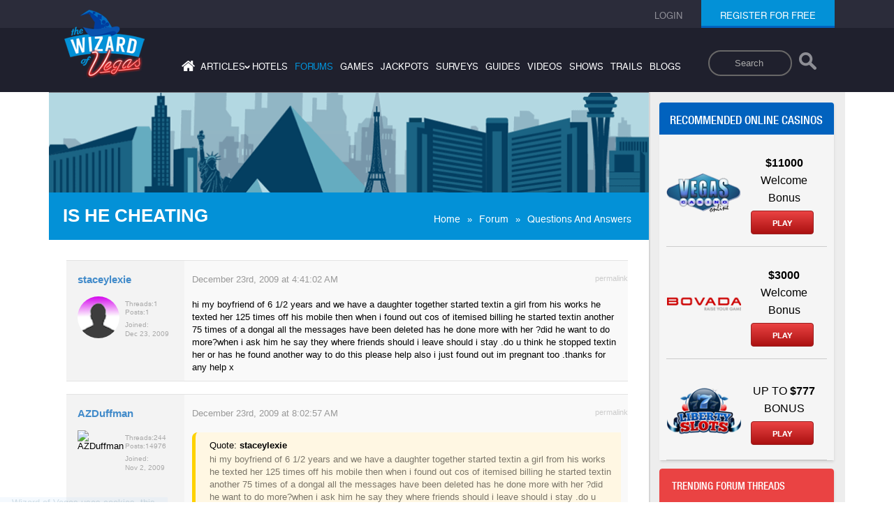

--- FILE ---
content_type: text/html; charset=ISO-8859-1
request_url: https://wizardofvegas.com/forum/questions-and-answers/advice/595-is-he-cheating/
body_size: 15204
content:
<!DOCTYPE html>
    <html lang="en">
    <head>
        <meta name="viewport" content="width=device-width, initial-scale=1">
        <title>is he cheating discussed in Advice/Questions and Answers at Wizard of Vegas</title>
        <meta name="description" content="hi my boyfriend of 6 1/2 years and we have a daughter together started textin a girl from his works he texted her 125 times off his mobile then when i found..." />
        <meta name="keywords" content="las vegas, gambling, forum, discussion" />
        <link rel="canonical" href="https://wizardofvegas.com/forum/questions-and-answers/advice/595-is-he-cheating/" /><meta name="robots" content="max-image-preview:large">
        <link type="text/css" rel="preload" href="/common/compiled/all-compiled.css?v=6.2" as="style" />
        <link type="text/css" rel="stylesheet" href="/common/compiled/all-compiled.css?v=6.2" /> 
        <link type="text/css" rel="stylesheet" href="/common/compiled/style-compiled.css?v=2.8" />
        <link rel="icon" href="/favicon.ico" type="image/x-icon"/>
        <link rel="shortcut icon" href="/favicon.ico" type="image/x-icon"/>
        <style>
        .header-search-input-form{
            float: right;
            padding-top: 3rem;
            padding-right: 2rem;
            height: 6rem;
            padding-bottom: 6rem;
        }

        .header-search-input-form input {
            outline: none;
        }
        .header-search-input-form input[type=search] {
            -webkit-appearance: textfield;
            -webkit-box-sizing: content-box;
            font-family: inherit;
            font-size: 100%;
        }
        .header-search-input-form input::-webkit-search-decoration,
        .header-search-input-form input::-webkit-search-cancel-button {
            display: none;
        }
        .header-search-input-form input[type=search] {
            border: solid 2px #686767;
            padding: 9px 10px 9px 36px;
            width: 7rem;
            -webkit-border-radius: 10em;
            -moz-border-radius: 10em;
            border-radius: 10em;
            -webkit-transition: all .5s;
            -moz-transition: all .5s;
            transition: all .5s;
            background-color: #1f202d;

        }
        .header-search-input-form input[type=search]:focus {
            width: 15rem;
            background-color: #ffffff;
            border-color: #05abd6;
            /* -webkit-box-shadow: 0 0 5px rgba(109,207,246,.5); */
            -moz-box-shadow: 0 0 5px rgba(109,207,246,.5);
            /* box-shadow: 0 0 5px rgba(109,207,246,.5); */
        }
        .header-search-input-form input:-moz-placeholder {
            color: #999;
        }
        .header-search-input-form input::-webkit-input-placeholder {
            color: #999;
        }
        .search-icon{
            width: 3.5rem;
            vertical-align: middle;
            display: inline-block;
            padding-bottom: 0.5rem
        }
        .search-button{
            background-color: transparent;
            border: none;
            padding-bottom: 0.5rem;
            vertical-align: middle;
        }

        @media screen and (max-width:767px){
            .row-mobile .header-search-input-form{
                float:none;
                padding-bottom: 4rem;
            }
            .header-search-input-form input[type=search] {
                padding: 9px 10px 9px 18px;
                width: 5rem;
                margin-left: 1rem;
            }
            .search-button {
                background: #1f202d;
                z-index: 1;
                position: relative;
            }
            .header-search-input-form input[type=search]:focus{
                width:10rem;
            }
            .desktop-header-menu .header-search-input-form{
                display:none;
            }
        }
        @media screen and (min-width:768px){
            .top-header-search .header-search-input-form{
                display:none;
            }
        }

        @media screen and (max-width:767px) {
            .top-header-search .header-search-input-form{
                display:none;
            }
            .desktop-header-menu nav ul{
                padding: 2rem 0;
            }
            .desktop-header-menu nav ul li{
                padding:0.6rem
            }
            .forumpage .header nav ul{
                padding-top:0;
            }
        }
        @media screen and (max-width:1025px) and (orientation:landscape){
             .desktop-header-menu nav ul{
                padding: 2rem 0;
            }
            .desktop-header-menu nav ul li{
                padding:0.6rem
            }
            .forumpage .header nav ul{
                padding-top:0;
            }
        }
        .cookie-bar-alert{
            position: fixed;
            bottom: 0;
            left: 0;
            background: #c5e1fc;
            width: 100%;
            z-index: 99999;
            padding:0.5rem;
            display:none;
        }

        .cookie-bar-alert p {
            color:#014976;
            text-align: center;
            margin: 0px;
        }

        .hide-cookie-bar {
            padding: 0.7rem 1.6rem;
            color:#ffffff;
            background: #b01515;
            border-radius:4px;
            margin-left:2rem;
            border:none;
            cursor:pointer;
        }
        .hide-cookie-bar:hover{
            background: #e13c3c;
        }
        .cookie-bar-more-info{
            font-size:0.8rem;
            padding-left: 0.5rem;
            color:rgb(243,152,208)
        }
        </style>

        <script type='text/javascript' src='/common/js/forum-thread.js'></script><script type="application/ld+json">{
            "@context": "https://schema.org",
            "@type": "WebPage",
            "name": "is he cheating discussed in Advice/Questions and Answers at Wizard of Vegas",
            "description": "hi my boyfriend of 6 1/2 years and we have a daughter together started textin a girl from his...",
            "url": "https://wizardofvegas.com/forum/questions-and-answers/advice/595-is-he-cheating/",
            "publisher": {
                "@type": "Organization",
                "name": "Wizard of Vegas"
            }
        }</script><script type="application/ld+json">{
      "@context": "https://schema.org/",
      "@type": "Organization",
      "name": "Wizard of Vegas",
      "url": "https://wizardofvegas.com/",
      "logo": "https://wizardofvegas.com/common/images/logo.png"
    }</script></head><body>
            <div class="outer forumpage">
                <!-- header of the page -->
                <header class="header" id="header">
                    <div class="row-top">
                        <div class="container">
                            <div class="row">
                                <div class="col-lg-12 col-sm-12 col-md-12 col-xs-12">

                                    <ul class="login none"><li><a href="/login/"><span>login</span></a></li><li class="register"><span class="active"><a href="/join/">register for free</a></span>
                                    <div class="loginUser"><ul></ul></div>
                                        </li>
                                    </ul>
                                    <ul class="login login-mobile"><li class="loginRegister"><a href="/login/"><span>login</span></a></li><li class="loginRegister"><a href="/join/"><span>register</span></a></li></ul></div>
                            </div>
                        </div>
                    </div>
                    <div class="container">
                        <div class="row">
                            <div class="desktop-header-menu col-lg-12 col-sm-12 col-md-12 col-xs-12">
                                <a href="https://wizardofvegas.com" class="logo 123"><img src="/common/images/logo.png" alt="Wizard of Vegas" width="115" heigth="99" /></a>
                                <form class="header-search-input-form">
                                    <label class="sr-only" for="searchDesktop">Search</label>
                                    <input type="search" placeholder="Search" class="mySearch" name="q" id="searchDesktop">
                                    <button class="search-button" aria-label="Search"> <img class="search-icon" src="/search-results/search-icon.png" style="opacity: 0.5;width: 2.5rem;" alt="Search"></button>
                                </form>
                                <nav>
                                    <ul>
                                        <li><a aria-label="Home" href="/"  ><i class="fa fa-home"></i></a></li>
                                        <li class="has-sub-menu"><a  >articles<span>&#8250;</span></a>
                                            <ul class="sub-menu">
                                                <li><a href="/articles/" > General</a></li>
                                                <li><a href="/sports-articles/" >Sports</a></li>
                                            </ul>
                                        </li>
                                        <li><a href="/hotels/"  >hotels</a></li>
                                        <li><a href="/forums/" class='active'  >forums</a></li>
                                        <li><a href="/games/"  >games</a></li>
                                        <li><a href="/jackpots/"  >jackpots</a></li>
                                        <li><a href="/surveys/"  >surveys</a></li>
                                        <li><a href="/guides/"  >guides</a></li>
                                        <li><a href="/videos/"  >videos</a></li>
                                        <li><a href="/shows/"  >shows</a></li>
                                        <li><a href="/trails/"  >trails</a></li>
                                        <li><a href="/blogs/"  >blogs</a></li>
                                    </ul>
                                </nav>
                            </div>
                        </div>
                    </div>
                    <div class="row-mobile">
                        <div class="container">
                            <div class="row">
                                <div class="col-lg-12 col-sm-12 col-md-12 col-xs-12">
                                    <a href="https://wizardofvegas.com" class="mobile-logo"><img src="/common/images/mobile-logo.png" alt="Wizard of Vegas" width="79" height="68" /></a>
                                    <form class="header-search-input-form">
                                        <label class="sr-only" for="searchMobile">Search</label>
                                        <input type="search" placeholder="Search" class="mySearch" name="q" id="searchMobile">
                                        <button class="search-button" aria-label="Search"> <img class="search-icon" src="/search-results/search-icon.png" style="opacity: 0.5;width: 2.5rem;" alt="Search"></button>
                                    </form>
                                    <div class="mobile-menu">
                                        <a href="#" class="menu">Menu<span class="icon"></span></a>
                                    </div>

                                </div>
                            </div>
                        </div>
                        <div class="menu-register">
                            <nav>
                                <ul>
                                    <li><a href="/"  >home</a></li>
                                    <li class="has-sub-menu"><a  >articles<span>&#8250;</span></a>
                                        <ul class="mobile-sub-menu">
                                            <li><a href="/articles/" >General</a></li>
                                            <li><a href="/sports-articles/" >Sports</a></li>
                                        </ul>
                                    </li>
                                    <li><a href="/hotels/"  >hotels</a></li>
                                    <li><a href="/forums/" class='active'  >forums</a></li>
                                    <li><a href="/games/"  >games</a></li>
                                    <li><a href="/jackpots/"  >jackpots</a></li>
                                    <li><a href="/guides/"  >guides</a></li>
                                    <li><a href="/videos/"  >videos</a></li>
                                    <li><a href="/shows/"  >shows</a></li>
                                    <li><a href="/trails/"  >trails</a></li>
                                    <li><a href="/surveys/"  >surveys</a></li>
                                    <li><a href="/blogs/"  >blogs</a></li>
                                </ul>
                            </nav>
                            <button class="mob-register"><a href="/join/"><span>register for free</span></a></button>
                        </div>
                        <div class="mobile-search-box">
                            <gcse:search></gcse:search>
                        </div>

                    </div>
                <div class="clear"></div>
                </header><section class="row-content forum-mission-detail">
                <div class="main-container">
                    <div class="gray-bg">
                        <div class="custom-width">
                            <div class="">
                                <div class="white-bg-wrapper">
                                    <div class="white-bg">
                                        <div class="banner white-line">
                        <div style="width:100%;height:0; padding-top:16.5%;position:relative;">
                          <img src="/common/images/bg1.gif" alt="Wizard of Vegas" style="position:absolute; top:0; left:0; width:100%;">
                        </div>
                        <div class="main-heading">
                            <h1>is he cheating</h1>
                            <ul class="subnav"><li><a href="https://wizardofvegas.com/">Home</a>&raquo;</li><li><a href="https://wizardofvegas.com/forum">Forum</a>&raquo;</li><li><a href='https://wizardofvegas.com/forum/questions-and-answers/'>Questions And Answers</a></li></ul>
                        </div>
                    </div><div class="sidebar mobile-sidebar"><div class=""><div class=""><div class="online-casino "><h2>Recommended online casinos</h2><div id="wiz_banners_area_wovtrue"></div><script async src="https://wizardofodds.com/adverts/external/?advert_area=article_page_wizard_recommends_vertical&html_id=wiz_banners_area_wovtrue&source=wov&site=wov" type="text/javascript"></script></div>
                    </div>
                </div>
            </div>
        
        <div class="forum-inner-content" style="padding-top:5px;">
            <div class="secondry-heading"></div><div style='clear:both'></div><div><div class="paggination paggination-top"></div></div> <div class="forum-content">
                                                    <div id="post2138" class="forum-content-box" >
                                                        <div class="forum-left">
                                                            <strong><a  rel='nofollow' href='/member/staceylexie/' title="staceylexie">staceylexie</a></strong>
                                                            <div class="forum-man"><img class='circular' src='/common/images/generic_male_avatar_purple.png' alt='staceylexie' title='staceylexie'  width='48' height='48' />

                                                            </div>
                                                            <div class="forum-stret">
                                                            <div class="forum-left-name"><a  rel='nofollow' href='/member/staceylexie/' title="staceylexie">staceylexie</a></div>
                                                                <ul>
                                                                    <li><span>Threads: </span><span>1</span></li>
                                                                    <li><span>Posts: </span><span>1</span></li>
                                                                </ul>
                                                                <div class="forum-flex-box">
                                                                    <span>Joined: </span>
                                                                    <span> Dec 23, 2009</span>
                                                                </div>
                                                            </div>
                                                            

                                                        </div><div  class="form-right">

                <div class="forum-date">
                    <span>December 23rd, 2009 at 4:41:02 AM</span>
                    <a href="/forum/questions-and-answers/advice/595-is-he-cheating/#post2138">permalink</a>
                </div><div class="post_div">hi my boyfriend of 6 1/2 years and we have a daughter together started textin a girl from his works he texted her 125 times off his mobile then when i found out cos of itemised billing he started textin another 75 times of a dongal all the messages have been deleted has he done more with her ?did he want to do more?when i ask him he say they where friends should i leave should i stay .do u think he stopped textin her or has he found another way to do this please help also i just found out im pregnant too .thanks for any help x</div></div></div>
                                                    <div id="post2143" class="forum-content-box" >
                                                        <div class="forum-left">
                                                            <strong><a  rel='nofollow' href='/member/azduffman/' title="AZDuffman">AZDuffman</a></strong>
                                                            <div class="forum-man"><img class="circular" src="https://wizardofvegas.com/images/forum/205/thumb/frank.jpg" alt="AZDuffman" title="AZDuffman" width="48" height="48"/>

                                                            </div>
                                                            <div class="forum-stret">
                                                            <div class="forum-left-name"><a  rel='nofollow' href='/member/azduffman/' title="AZDuffman">AZDuffman</a></div>
                                                                <ul>
                                                                    <li><span>Threads: </span><span>244</span></li>
                                                                    <li><span>Posts: </span><span>14976</span></li>
                                                                </ul>
                                                                <div class="forum-flex-box">
                                                                    <span>Joined: </span>
                                                                    <span> Nov 2, 2009</span>
                                                                </div>
                                                            </div>
                                                            

                                                        </div><div  class="form-right">

                <div class="forum-date">
                    <span>December 23rd, 2009 at 8:02:57 AM</span>
                    <a href="/forum/questions-and-answers/advice/595-is-he-cheating/#post2143">permalink</a>
                </div><div class="post_div"><blockquote><div class='q'>Quote: <b>staceylexie</b></div><p class='q2'>hi my boyfriend of 6 1/2 years and we have a daughter together started textin a girl from his works he texted her 125 times off his mobile then when i found out cos of itemised billing he started textin another 75 times of a dongal all the messages have been deleted has he done more with her ?did he want to do more?when i ask him he say they where friends should i leave should i stay .do u think he stopped textin her or has he found another way to do this please help also i just found out im pregnant too .thanks for any help x</p></blockquote><br /><br /><br />Is he cheating? ABSOLUTELY! If he hasn't married you after 6.5 years and now 2 kids there is a reason.<br /><br />Should you stay with him? Probaly doesn't matter, because my bet is even if you break up with him you will just take him back later. Most likely within a year or less.<div class='signature'>All animals are equal, but some are more equal than others</div> </div></div></div>
                                                    <div id="post2147" class="forum-content-box" >
                                                        <div class="forum-left">
                                                            <strong><a  rel='nofollow' href='/member/boymimbo/' title="boymimbo">boymimbo</a></strong>
                                                            <div class="forum-man"><img class='circular' src='/common/images/generic_male_avatar_grey.png' alt='boymimbo' title='boymimbo'  width='48' height='48' />

                                                            </div>
                                                            <div class="forum-stret">
                                                            <div class="forum-left-name"><a  rel='nofollow' href='/member/boymimbo/' title="boymimbo">boymimbo</a></div>
                                                                <ul>
                                                                    <li><span>Threads: </span><span>17</span></li>
                                                                    <li><span>Posts: </span><span>5994</span></li>
                                                                </ul>
                                                                <div class="forum-flex-box">
                                                                    <span>Joined: </span>
                                                                    <span> Nov 12, 2009</span>
                                                                </div>
                                                            </div>
                                                            

                                                        </div><div  class="form-right">

                <div class="forum-date">
                    <span>December 23rd, 2009 at 9:40:53 AM</span>
                    <a href="/forum/questions-and-answers/advice/595-is-he-cheating/#post2147">permalink</a>
                </div><div class="post_div"><blockquote><div class='q'>Quote: <b>AZDuffman</b></div><p class='q2'><blockquote><div class='q'>Quote: <b>staceylexie</b></div><p class='q2'>hi my boyfriend of 6 1/2 years and we have a daughter together started textin a girl from his works he texted her 125 times off his mobile then when i found out cos of itemised billing he started textin another 75 times of a dongal all the messages have been deleted has he done more with her ?did he want to do more?when i ask him he say they where friends should i leave should i stay .do u think he stopped textin her or has he found another way to do this please help also i just found out im pregnant too .thanks for any help x</p></blockquote><br /><br /><br />Is he cheating? ABSOLUTELY! If he hasn't married you after 6.5 years and now 2 kids there is a reason.<br /><br />Should you stay with him? Probaly doesn't matter, because my bet is even if you break up with him you will just take him back later. Most likely within a year or less.</p></blockquote><br /><br />Is this a relationship forum? No. <br /><br />But mathematically speaking, there is 100% probability that the man is cheating on you. <br /><br />There are other websites out there that will help you -- Cheaters.com for one. But you can also go to counselling.<div class='signature'>-----
You want the truth! You can't handle the truth!</div> </div></div></div>
                                                    <div id="post2148" class="forum-content-box" >
                                                        <div class="forum-left">
                                                            <strong><a class='restricted'  rel='nofollow' href='/member/dorothygale/' title="DorothyGale">DorothyGale</a></strong>
                                                            <div class="forum-man"><img class='circular' src='/common/images/generic_male_avatar_brown.png' alt='DorothyGale' title='DorothyGale'  width='48' height='48' />

                                                            </div>
                                                            <div class="forum-stret">
                                                            <div class="forum-left-name"><a class='restricted'  rel='nofollow' href='/member/dorothygale/' title="DorothyGale">DorothyGale</a></div>
                                                                <ul>
                                                                    <li><span>Threads: </span><span>40</span></li>
                                                                    <li><span>Posts: </span><span>639</span></li>
                                                                </ul>
                                                                <div class="forum-flex-box">
                                                                    <span>Joined: </span>
                                                                    <span> Nov 23, 2009</span>
                                                                </div>
                                                            </div>
                                                            

                                                        </div><div  class="form-right">

                <div class="forum-date">
                    <span>December 23rd, 2009 at 9:46:36 AM</span>
                    <a href="/forum/questions-and-answers/advice/595-is-he-cheating/#post2148">permalink</a>
                </div><div class="post_div"><blockquote><div class='q'>Quote: <b>boymimbo</b></div><p class='q2'>...but you can also go to counseling.</p></blockquote><br /><br />The best possiple advice! You need professional help, not a bunch of hack amatures saying what they think you should do. BTW, I agree with the 100% probability estimate.<div class='signature'>&quot;Who would have thought a good little girl like you could destroy my beautiful wickedness!&quot;</div> </div></div></div>
                                                    <div id="post2149" class="forum-content-box" >
                                                        <div class="forum-left">
                                                            <strong><a  rel='nofollow' href='/member/odiousgambit/' title="odiousgambit">odiousgambit</a></strong>
                                                            <div class="forum-man"><img class="circular" src="https://wizardofvegas.com/images/forum/287/thumb/odi-2.jpg" alt="odiousgambit" title="odiousgambit" width="48" height="48"/>

                                                            </div>
                                                            <div class="forum-stret">
                                                            <div class="forum-left-name"><a  rel='nofollow' href='/member/odiousgambit/' title="odiousgambit">odiousgambit</a></div>
                                                                <ul>
                                                                    <li><span>Threads: </span><span>333</span></li>
                                                                    <li><span>Posts: </span><span>10239</span></li>
                                                                </ul>
                                                                <div class="forum-flex-box">
                                                                    <span>Joined: </span>
                                                                    <span> Nov 9, 2009</span>
                                                                </div>
                                                            </div>
                                                            

                                                        </div><div  class="form-right">

                <div class="forum-date">
                    <span>December 23rd, 2009 at 9:54:41 AM</span>
                    <a href="/forum/questions-and-answers/advice/595-is-he-cheating/#post2149">permalink</a>
                </div><div class="post_div">perhaps she heard the Wizard has been known to help damsels in distress<br /><br /><br /><a href='https://wizardofodds.com/ask-the-wizard/boyfriend/' rel='nofollow' target='_blank'>https://wizardofodds.com/ask-the-wizard/boyfriend/</a><div class='signature'>the next time Dame Fortune toys with your heart, your soul and your wallet, raise your glass and praise her thus: “Thanks for nothing, you cold-hearted, evil, damnable, nefarious, low-life, malicious monster from Hell!”&nbsp;&nbsp; She is, after all, stone deaf. ... Arnold Snyder</div> </div></div></div>
                                                    <div id="post2150" class="forum-content-box" >
                                                        <div class="forum-left">
                                                            <strong><a  rel='nofollow' href='/member/azduffman/' title="AZDuffman">AZDuffman</a></strong>
                                                            <div class="forum-man"><img class="circular" src="https://wizardofvegas.com/images/forum/205/thumb/frank.jpg" alt="AZDuffman" title="AZDuffman" width="48" height="48"/>

                                                            </div>
                                                            <div class="forum-stret">
                                                            <div class="forum-left-name"><a  rel='nofollow' href='/member/azduffman/' title="AZDuffman">AZDuffman</a></div>
                                                                <ul>
                                                                    <li><span>Threads: </span><span>244</span></li>
                                                                    <li><span>Posts: </span><span>14976</span></li>
                                                                </ul>
                                                                <div class="forum-flex-box">
                                                                    <span>Joined: </span>
                                                                    <span> Nov 2, 2009</span>
                                                                </div>
                                                            </div>
                                                            

                                                        </div><div  class="form-right">

                <div class="forum-date">
                    <span>December 23rd, 2009 at 10:03:49 AM</span>
                    <a href="/forum/questions-and-answers/advice/595-is-he-cheating/#post2150">permalink</a>
                </div><div class="post_div"><blockquote><div class='q'>Quote: <b>odiousgambit</b></div><p class='q2'>perhaps she heard the Wizard has been known to help damsels in distress<br /><br /><br /><a href='https://wizardofodds.com/ask-the-wizard/boyfriend/' rel='nofollow' target='_blank'>https://wizardofodds.com/ask-the-wizard/boyfriend/</a></p></blockquote><br /><br />Well, I thought it was interesting because when Wiz posts some of those "cheater" emails I can't believe the bad grammar, etc. Maybe we could have a forum for this and take some pressure off Wiz?<div class='signature'>All animals are equal, but some are more equal than others</div> </div></div></div>
                                                    <div id="post2151" class="forum-content-box" >
                                                        <div class="forum-left">
                                                            <strong><a  rel='nofollow' href='/member/odiousgambit/' title="odiousgambit">odiousgambit</a></strong>
                                                            <div class="forum-man"><img class="circular" src="https://wizardofvegas.com/images/forum/287/thumb/odi-2.jpg" alt="odiousgambit" title="odiousgambit" width="48" height="48"/>

                                                            </div>
                                                            <div class="forum-stret">
                                                            <div class="forum-left-name"><a  rel='nofollow' href='/member/odiousgambit/' title="odiousgambit">odiousgambit</a></div>
                                                                <ul>
                                                                    <li><span>Threads: </span><span>333</span></li>
                                                                    <li><span>Posts: </span><span>10239</span></li>
                                                                </ul>
                                                                <div class="forum-flex-box">
                                                                    <span>Joined: </span>
                                                                    <span> Nov 9, 2009</span>
                                                                </div>
                                                            </div>
                                                            

                                                        </div><div  class="form-right">

                <div class="forum-date">
                    <span>December 23rd, 2009 at 10:09:38 AM</span>
                    <a href="/forum/questions-and-answers/advice/595-is-he-cheating/#post2151">permalink</a>
                </div><div class="post_div"><blockquote><div class='q'>Quote: <b>AZDuffman</b></div><p class='q2'>Well, I thought it was interesting because when Wiz posts some of those "cheater" emails I can't believe the bad grammar, etc. Maybe we could have a forum for this and take some pressure off Wiz?</p></blockquote><br /><br />Looks like that is what we are doing, however I feel kind of bad, I think she perhaps just wanted to contact the Wizard. <br /><br />I'm thinking someone in Mr. Shackleford's shoes could find himself getting in deep water doing this stuff.<div class='signature'>the next time Dame Fortune toys with your heart, your soul and your wallet, raise your glass and praise her thus: “Thanks for nothing, you cold-hearted, evil, damnable, nefarious, low-life, malicious monster from Hell!”&nbsp;&nbsp; She is, after all, stone deaf. ... Arnold Snyder</div> </div></div></div>
                                                    <div id="post2153" class="forum-content-box" >
                                                        <div class="forum-left">
                                                            <strong><a class='admin'  rel='nofollow' href='/member/wizard/' title="Wizard">Wizard</a><br><b>Administrator</b><br /></strong>
                                                            <div class="forum-man"><img class="circular" src="https://wizardofvegas.com/images/forum/2/thumb/business-card.png" alt="Wizard" title="Wizard" width="48" height="48"/>

                                                            </div>
                                                            <div class="forum-stret">
                                                            <div class="forum-left-name"><a class='admin'  rel='nofollow' href='/member/wizard/' title="Wizard">Wizard</a></div>
                                                                <ul>
                                                                    <li><span>Threads: </span><span>1540</span></li>
                                                                    <li><span>Posts: </span><span>27958</span></li>
                                                                </ul>
                                                                <div class="forum-flex-box">
                                                                    <span>Joined: </span>
                                                                    <span> Oct 14, 2009</span>
                                                                </div>
                                                            </div>
                                                            

                                                        </div><div  class="form-right">

                <div class="forum-date">
                    <span>December 23rd, 2009 at 10:31:28 AM</span>
                    <a href="/forum/questions-and-answers/advice/595-is-he-cheating/#post2153">permalink</a>
                </div><div class="post_div">If you do a Google search on "cheating boyfriend" I come up in the second page. Why, I don't know. Since she posted publicly, anyone is free to answer. It wouldn't surprise me if the question was a prank anyway, as a satire of previous questions, and/or of Tiger Woods' problems. <br /><br />I pretty much agree with the replies already given anyway. Of course the guy is probably cheating. Anybody who writes that badly probably doesn't have much bargaining power to put a stop to it. My advice would be to either dump the guy, or turn a blind eye to the cheating, whichever way she'd be better off.<div class='signature'>"My life is spent in one long effort to escape from the commonplace of existence.  These little problems help me to do so."  -- Sherlock Holmes</div> </div></div></div>
                                                    <div id="post2155" class="forum-content-box" >
                                                        <div class="forum-left">
                                                            <strong><a  rel='nofollow' href='/member/djteddybear/' title="DJTeddyBear">DJTeddyBear</a></strong>
                                                            <div class="forum-man"><img class="circular" src="https://wizardofvegas.com/images/forum/208/thumb/375EEC0F-BC7C-427C-9DB1-5FFF64EFF003.jpeg" alt="DJTeddyBear" title="DJTeddyBear" width="48" height="48"/>

                                                            </div>
                                                            <div class="forum-stret">
                                                            <div class="forum-left-name"><a  rel='nofollow' href='/member/djteddybear/' title="DJTeddyBear">DJTeddyBear</a></div>
                                                                <ul>
                                                                    <li><span>Threads: </span><span>218</span></li>
                                                                    <li><span>Posts: </span><span>11190</span></li>
                                                                </ul>
                                                                <div class="forum-flex-box">
                                                                    <span>Joined: </span>
                                                                    <span> Nov 2, 2009</span>
                                                                </div>
                                                            </div>
                                                            

                                                        </div><div  class="form-right">

                <div class="forum-date">
                    <span>December 23rd, 2009 at 11:25:14 AM</span>
                    <a href="/forum/questions-and-answers/advice/595-is-he-cheating/#post2155">permalink</a>
                </div><div class="post_div"><blockquote><div class='q'>Quote: <b>AZDuffman</b></div><p class='q2'>Maybe we could have a forum for this and take some pressure off Wiz?</p></blockquote>"we" ?<br /><br />Aren't there any forums out there that cater to relationship questions?<br /><br />Personally, I'd like to ask this airhead if she knows what a 'period' is.<br /><br /><br /><br />Ummm.... Hmmm.... Errrr.... Change that to 'punctuation'.<div class='signature'>I invented a few casino games. Info:
http://www.DaveMillerGaming.com/ —————————————————————————————————————
Superstitions are silly, irrational, childish rituals, born out of fear of the unknown. But how much does it cost to knock on wood?   &#128513;</div> </div></div></div>
                                                    <div id="post2178" class="forum-content-box" >
                                                        <div class="forum-left">
                                                            <strong><a  rel='nofollow' href='/member/azduffman/' title="AZDuffman">AZDuffman</a></strong>
                                                            <div class="forum-man"><img class="circular" src="https://wizardofvegas.com/images/forum/205/thumb/frank.jpg" alt="AZDuffman" title="AZDuffman" width="48" height="48"/>

                                                            </div>
                                                            <div class="forum-stret">
                                                            <div class="forum-left-name"><a  rel='nofollow' href='/member/azduffman/' title="AZDuffman">AZDuffman</a></div>
                                                                <ul>
                                                                    <li><span>Threads: </span><span>244</span></li>
                                                                    <li><span>Posts: </span><span>14976</span></li>
                                                                </ul>
                                                                <div class="forum-flex-box">
                                                                    <span>Joined: </span>
                                                                    <span> Nov 2, 2009</span>
                                                                </div>
                                                            </div>
                                                            

                                                        </div><div  class="form-right">

                <div class="forum-date">
                    <span>December 24th, 2009 at 7:18:36 AM</span>
                    <a href="/forum/questions-and-answers/advice/595-is-he-cheating/#post2178">permalink</a>
                </div><div class="post_div"><blockquote><div class='q'>Quote: <b>Wizard</b></div><p class='q2'>If you do a Google search on "cheating boyfriend" I come up in the second page. Why, I don't know. Since she posted publicly, anyone is free to answer. It wouldn't surprise me if the question was a prank anyway, as a satire of previous questions, and/or of Tiger Woods' problems. <br /><br />I pretty much agree with the replies already given anyway. Of course the guy is probably cheating. Anybody who writes that badly probably doesn't have much bargaining power to put a stop to it. My advice would be to either dump the guy, or turn a blind eye to the cheating, whichever way she'd be better off.</p></blockquote><br /><br />I was going to mention the lack of barganing power due to lack of education but didn't want to get blacklisted. But reading somke of the letters you posted I see a difinate corelation between lack of education (based on inability to write a gramaticlly corredt sentence) and getting cheated on or at least not seeing the guy is cheating when everyone else can. <br /><br />My question would be is this type of woman just happy to get any guy at all due to (justified?) low self-esteem or is it a lack of intellect (vs education)that carries over to not seeing what is really going on?<br /><br />While I agree with you, Wiz, that dump/blind eye she would be better off I stand by my statement, if she dumps him she will take him back in under a year.<br /><br />Merry Christmas all!<div class='signature'>All animals are equal, but some are more equal than others</div> </div></div></div>
                                                    <div id="post2199" class="forum-content-box" >
                                                        <div class="forum-left">
                                                            <strong><a  rel='nofollow' href='/member/wildqat/' title="wildqat">wildqat</a></strong>
                                                            <div class="forum-man"><img class='circular' src='/common/images/generic_male_avatar_blue.png' alt='wildqat' title='wildqat'  width='48' height='48' />

                                                            </div>
                                                            <div class="forum-stret">
                                                            <div class="forum-left-name"><a  rel='nofollow' href='/member/wildqat/' title="wildqat">wildqat</a></div>
                                                                <ul>
                                                                    <li><span>Threads: </span><span>4</span></li>
                                                                    <li><span>Posts: </span><span>157</span></li>
                                                                </ul>
                                                                <div class="forum-flex-box">
                                                                    <span>Joined: </span>
                                                                    <span> Nov 11, 2009</span>
                                                                </div>
                                                            </div>
                                                            

                                                        </div><div  class="form-right">

                <div class="forum-date">
                    <span>December 24th, 2009 at 11:38:28 PM</span>
                    <a href="/forum/questions-and-answers/advice/595-is-he-cheating/#post2199">permalink</a>
                </div><div class="post_div">I stole this from someone at Fark who, in turn, stole it from somewhere else (probably Something Awful):<br /><br /><blockquote><div class='q'>Quote:</div><p class='q2'><span class='b'>I love advice threads. I'm going to sum up every single advice thread Fark has ever had.</span><br /><br />Ready?<br /><br />Submitter: "Help! HELP! I'm stuck in a well!!!"<br />Farkers1-4: "Climb! Climb up and take our hands!"<br />Submitter: "I'm thinking I should dig... should I dig?"<br />Farker5: "NO! I was trapped in a well, and digging is a bad idea! Climb out!"<br />Farkers6-8: "We're lowering ropes! Take hold of a rope!"<br />Farker9: "I've even tied a harness to the end of this one!"<br />Submitter: "I can feel the ropes, but I don't want to hold onto them... should I dig?"<br />Farker10: "No! If you dig, you'll hit water, and then you'll be proper hosed. I should know, I almost drowned."<br />Submitter: "I dug a little bit just now, and I haven't hit water. I'm gonna keep digging..."<br />Farkers11-18: "No! Climb! Climb out!"<br />Submitter: "Guys, I'm seriously stuck in this well! Help! HELP!!!"<br />Farker19: "I was trapped in a well once. It took me two years, but I managed to build a climbing machine that pulled me to safety out of a well bucket and a pocket watch. I'm dropping the blueprints, extra buckets, and an assortment of pocket watches."<br />Farker20: "I've engineered a jet-pack that will rocket you to safety. Stay where you are and we'll lower it down!""<br />Submitter: "Thanks for your help, guys. I'm gonna keep digging. I'll find the Mines of Moria and I'll just walk to the surface."<br />**Farkers1-20 piss in the well**<br />Farker21: "Guys, seriously... stop peeing in the well."</p></blockquote><br />People like OP are probably why the Wizard <a href='https://wizardofodds.com/ask-the-wizard/boyfriend/' rel='nofollow' target='_blank'>stopped taking relationship questions</a> long ago.</div></div></div></div><div class="paggination pagination-bdr"></div></div><div class="las-attraction"><div class="left"><a href="/rss/" class="rss-feed-font" title="Click to subscribe to the forum's RSS feed"><i class="fa fa-rss"></i> RSS Feed</a></div><form action='/go/' method='post'><ul class='go-jump'><li><span>Jump to:</span></li><li><select class='sltlas country_id' name='jump' id='jump'><option value='/forum/defunct-casinos/'>DEFUNCT CASINOS</option><option value='/forum/defunct-casinos/bills-gambling-hall-and-saloon/'>&nbsp; &nbsp; Bill's Gambling Hall & Saloon</option><option value='/forum/defunct-casinos/montelago/'>&nbsp; &nbsp; MonteLago</option><option value='/forum/defunct-casinos/osheas/'>&nbsp; &nbsp; O'Sheas</option><option value='/forum/defunct-casinos/sahara/'>&nbsp; &nbsp; Sahara</option><option value='/forum/defunct-casinos/western/'>&nbsp; &nbsp; Western</option><option value='/forum/info/'>FORUM INFO</option><option value='/forum/info/announcements/'>&nbsp; &nbsp; Announcements</option><option value='/forum/info/help/'>&nbsp; &nbsp; Help</option><option value='/forum/info/rules/'>&nbsp; &nbsp; Rules</option><option value='/forum/gambling/'>GAMBLING</option><option value='/forum/gambling/betting-systems/'>&nbsp; &nbsp; Betting Systems</option><option value='/forum/gambling/big-wins/'>&nbsp; &nbsp; Big Wins</option><option value='/forum/gambling/blackjack/'>&nbsp; &nbsp; Blackjack</option><option value='/forum/gambling/craps/'>&nbsp; &nbsp; Craps</option><option value='/forum/gambling/dice-setting/'>&nbsp; &nbsp; Dice Setting</option><option value='/forum/gambling/gambling-with-an-edge/'>&nbsp; &nbsp; Gambling with an Edge</option><option value='/forum/gambling/online/'>&nbsp; &nbsp; Online Gambling</option><option value='/forum/gambling/other-games/'>&nbsp; &nbsp; Other Games</option><option value='/forum/gambling/poker/'>&nbsp; &nbsp; Poker</option><option value='/forum/gambling/slots/'>&nbsp; &nbsp; Slots</option><option value='/forum/gambling/sports/'>&nbsp; &nbsp; Sports Betting</option><option value='/forum/gambling/tables/'>&nbsp; &nbsp; Table Games</option><option value='/forum/gambling/trip-reports/'>&nbsp; &nbsp; Trip Reports</option><option value='/forum/gambling/video-poker/'>&nbsp; &nbsp; Video Poker</option><option value='/forum/gambling-outside-vegas/'>GAMBLING OUTSIDE VEGAS</option><option value='/forum/gambling-outside-vegas/asia/'>&nbsp; &nbsp; Asia</option><option value='/forum/gambling-outside-vegas/atlantic-city/'>&nbsp; &nbsp; Atlantic City</option><option value='/forum/gambling-outside-vegas/california/'>&nbsp; &nbsp; California</option><option value='/forum/gambling-outside-vegas/cruise-ships/'>&nbsp; &nbsp; Cruise Ships</option><option value='/forum/gambling-outside-vegas/eastern-us/'>&nbsp; &nbsp; Eastern U.S.</option><option value='/forum/gambling-outside-vegas/europe-africa/'>&nbsp; &nbsp; Europe/Africa</option><option value='/forum/gambling-outside-vegas/mississippi/'>&nbsp; &nbsp; Mississippi</option><option value='/forum/gambling-outside-vegas/nevada-other/'>&nbsp; &nbsp; Nevada (other)</option><option value='/forum/gambling-outside-vegas/oceania/'>&nbsp; &nbsp; Oceania</option><option value='/forum/gambling-outside-vegas/americas/'>&nbsp; &nbsp; The Americas</option><option value='/forum/gambling-outside-vegas/western-us/'>&nbsp; &nbsp; Western U.S.</option><option value='/forum/gaming-business/'>GAMING BUSINESS</option><option value='/forum/gaming-business/boyd-gaming/'>&nbsp; &nbsp; Boyd Gaming</option><option value='/forum/gaming-business/caesars/'>&nbsp; &nbsp; Caesars Entertainment</option><option value='/forum/gaming-business/game-inventors/'>&nbsp; &nbsp; Game Inventors Corner</option><option value='/forum/gaming-business/mgm-mirage/'>&nbsp; &nbsp; MGM/Mirage</option><option value='/forum/gaming-business/other/'>&nbsp; &nbsp; Other</option><option value='/forum/gaming-business/sands/'>&nbsp; &nbsp; Sands</option><option value='/forum/gaming-business/station-casinos/'>&nbsp; &nbsp; Station Casinos</option><option value='/forum/gaming-business/wynn/'>&nbsp; &nbsp; Wynn</option><option value='/forum/las-vegas-attractions/'>LAS VEGAS ATTRACTIONS</option><option value='/forum/las-vegas-attractions/deals/'>&nbsp; &nbsp; Deals</option><option value='/forum/las-vegas-attractions/food-and-restaurants/'>&nbsp; &nbsp; Food and Restaurants</option><option value='/forum/las-vegas-attractions/night-clubs/'>&nbsp; &nbsp; Night Clubs</option><option value='/forum/las-vegas-attractions/other/'>&nbsp; &nbsp; Other Attractions/Entertainment</option><option value='/forum/las-vegas-attractions/relaxation-rejuvenation/'>&nbsp; &nbsp; Relaxation and Rejuvenation</option><option value='/forum/las-vegas-attractions/shopping/'>&nbsp; &nbsp; Shopping</option><option value='/forum/las-vegas-attractions/shows/'>&nbsp; &nbsp; Shows</option><option value='/forum/las-vegas-attractions/strip-clubs/'>&nbsp; &nbsp; Strip Clubs</option><option value='/forum/las-vegas-attractions/thrill-seeking/'>&nbsp; &nbsp; Thrill Seeking</option><option value='/forum/las-vegas-casinos/'>LAS VEGAS CASINOS</option><option value='/forum/las-vegas-casinos/aliante/'>&nbsp; &nbsp; Aliante Casino</option><option value='/forum/las-vegas-casinos/aria/'>&nbsp; &nbsp; Aria</option><option value='/forum/las-vegas-casinos/arizona-charlies-casinos/'>&nbsp; &nbsp; Arizona Charlie's Casinos</option><option value='/forum/las-vegas-casinos/ballys/'>&nbsp; &nbsp; Bally's</option><option value='/forum/las-vegas-casinos/barcelona/'>&nbsp; &nbsp; Barcelona</option><option value='/forum/las-vegas-casinos/bellagio/'>&nbsp; &nbsp; Bellagio</option><option value='/forum/las-vegas-casinos/binions/'>&nbsp; &nbsp; Binion's</option><option value='/forum/las-vegas-casinos/boyd-gaming-casinos/'>&nbsp; &nbsp; Boyd Gaming Casinos</option><option value='/forum/las-vegas-casinos/caesars-palace/'>&nbsp; &nbsp; Caesars Palace</option><option value='/forum/las-vegas-casinos/cannery-casinos/'>&nbsp; &nbsp; Cannery Casinos</option><option value='/forum/las-vegas-casinos/casino-royale/'>&nbsp; &nbsp; Casino Royale</option><option value='/forum/las-vegas-casinos/casuarina/'>&nbsp; &nbsp; Casuarina</option><option value='/forum/las-vegas-casinos/circus-circus/'>&nbsp; &nbsp; Circus Circus</option><option value='/forum/las-vegas-casinos/cosmopolitan/'>&nbsp; &nbsp; Cosmopolitan</option><option value='/forum/las-vegas-casinos/fitzgeralds/'>&nbsp; &nbsp; D Las Vegas</option><option value='/forum/las-vegas-casinos/el-cortez/'>&nbsp; &nbsp; El Cortez</option><option value='/forum/las-vegas-casinos/ellis-island/'>&nbsp; &nbsp; Ellis Island</option><option value='/forum/las-vegas-casinos/excalibur/'>&nbsp; &nbsp; Excalibur</option><option value='/forum/las-vegas-casinos/flamingo/'>&nbsp; &nbsp; Flamingo</option><option value='/forum/las-vegas-casinos/four-queens/'>&nbsp; &nbsp; Four Queens</option><option value='/forum/las-vegas-casinos/golden-gate/'>&nbsp; &nbsp; Golden Gate</option><option value='/forum/las-vegas-casinos/golden-nugget/'>&nbsp; &nbsp; Golden Nugget</option><option value='/forum/las-vegas-casinos/hard-rock/'>&nbsp; &nbsp; Hard Rock</option><option value='/forum/las-vegas-casinos/hilton/'>&nbsp; &nbsp; Hilton</option><option value='/forum/las-vegas-casinos/hooters/'>&nbsp; &nbsp; Hooters</option><option value='/forum/las-vegas-casinos/jean-primm-casinos/'>&nbsp; &nbsp; Jean/Primm Casinos</option><option value='/forum/las-vegas-casinos/longhorn-casino/'>&nbsp; &nbsp; Longhorn Casino</option><option value='/forum/las-vegas-casinos/luxor/'>&nbsp; &nbsp; Luxor</option><option value='/forum/las-vegas-casinos/m/'>&nbsp; &nbsp; M</option><option value='/forum/las-vegas-casinos/mandalay-bay/'>&nbsp; &nbsp; Mandalay Bay</option><option value='/forum/las-vegas-casinos/mgm-grand/'>&nbsp; &nbsp; MGM Grand</option><option value='/forum/las-vegas-casinos/mirage/'>&nbsp; &nbsp; Mirage</option><option value='/forum/las-vegas-casinos/monte-carlo/'>&nbsp; &nbsp; Monte Carlo</option><option value='/forum/las-vegas-casinos/new-york-new-york/'>&nbsp; &nbsp; New York, New York</option><option value='/forum/las-vegas-casinos/palms/'>&nbsp; &nbsp; Palms</option><option value='/forum/las-vegas-casinos/paris/'>&nbsp; &nbsp; Paris</option><option value='/forum/las-vegas-casinos/planet-hollywood/'>&nbsp; &nbsp; Planet Hollywood</option><option value='/forum/las-vegas-casinos/plaza/'>&nbsp; &nbsp; Plaza</option><option value='/forum/las-vegas-casinos/poker-palace/'>&nbsp; &nbsp; Poker Palace</option><option value='/forum/las-vegas-casinos/quad/'>&nbsp; &nbsp; Quad, The</option><option value='/forum/las-vegas-casinos/rampart/'>&nbsp; &nbsp; Rampart</option><option value='/forum/las-vegas-casinos/rio/'>&nbsp; &nbsp; Rio</option><option value='/forum/las-vegas-casinos/riviera/'>&nbsp; &nbsp; Riviera</option><option value='/forum/las-vegas-casinos/silver-nugget/'>&nbsp; &nbsp; Silver Nugget</option><option value='/forum/las-vegas-casinos/silver-sevens/'>&nbsp; &nbsp; Silver Sevens</option><option value='/forum/las-vegas-casinos/silverton/'>&nbsp; &nbsp; Silverton</option><option value='/forum/las-vegas-casinos/skyline/'>&nbsp; &nbsp; Skyline</option><option value='/forum/las-vegas-casinos/small-casinos/'>&nbsp; &nbsp; Small Casinos</option><option value='/forum/las-vegas-casinos/south-point/'>&nbsp; &nbsp; South Point</option><option value='/forum/las-vegas-casinos/stations/'>&nbsp; &nbsp; Station Casinos</option><option value='/forum/las-vegas-casinos/stratosphere/'>&nbsp; &nbsp; Stratosphere</option><option value='/forum/las-vegas-casinos/treasure-island/'>&nbsp; &nbsp; Treasure Island</option><option value='/forum/las-vegas-casinos/tropicana/'>&nbsp; &nbsp; Tropicana</option><option value='/forum/las-vegas-casinos/tuscany/'>&nbsp; &nbsp; Tuscany</option><option value='/forum/las-vegas-casinos/vegas-club/'>&nbsp; &nbsp; Vegas Club</option><option value='/forum/las-vegas-casinos/venetian-palazzo/'>&nbsp; &nbsp; Venetian and Palazzo</option><option value='/forum/las-vegas-casinos/wynn-encore/'>&nbsp; &nbsp; Wynn and Encore</option><option value='/forum/off-topic/'>OFF-TOPIC</option><option value='/forum/off-topic/adult/'>&nbsp; &nbsp; Adult Discussions</option><option value='/forum/off-topic/free-speech-zone/'>&nbsp; &nbsp; Free Speech Zone</option><option value='/forum/off-topic/general/'>&nbsp; &nbsp; General Discussion</option><option value='/forum/off-topic/glbt-corner/'>&nbsp; &nbsp; GLBT Corner</option><option value='/forum/off-topic/gripes/'>&nbsp; &nbsp; Gripes</option><option value='/forum/off-topic/kiosk/'>&nbsp; &nbsp; Kiosk</option><option value='/forum/off-topic/off-topic/'>&nbsp; &nbsp; Off-Topic</option><option value='/forum/off-topic/other-casinos/'>&nbsp; &nbsp; Other Casinos</option><option value='/forum/off-topic/religion/'>&nbsp; &nbsp; Religion</option><option value='/forum/questions-and-answers/'>QUESTIONS AND ANSWERS</option><option value='/forum/questions-and-answers/advice/'>&nbsp; &nbsp; Advice</option><option value='/forum/questions-and-answers/all-other/'>&nbsp; &nbsp; All Other</option><option value='/forum/questions-and-answers/casual-corner/'>&nbsp; &nbsp; Casual Corner</option><option value='/forum/questions-and-answers/gambling/'>&nbsp; &nbsp; Gambling</option><option value='/forum/questions-and-answers/las-vegas/'>&nbsp; &nbsp; Las Vegas (other than gambling)</option><option value='/forum/questions-and-answers/math/'>&nbsp; &nbsp; Math</option></select></li><li><input title='Go' type='submit' value='Go' /></li></ul><p></p></form></div></div></div></div></div><div class="sidebar">
                <div class="fix-sidebar-outer"><div class=""><div class=""><div class="online-casino "><h2>Recommended online casinos</h2><div id="wiz_banners_area_wov"></div><script async src="https://wizardofodds.com/adverts/external/?advert_area=article_page_wizard_recommends_vertical&html_id=wiz_banners_area_wov&source=wov&site=wov" type="text/javascript"></script></div><div class="forum">
                                <h2><a href="/top/">Trending Forum Threads</a></h2>
                                <ul>
                                <li><strong><img class="circularSideBar" src="https://wizardofvegas.com/images/forum/9173/thumb/hyperbolicdisk2.jpg" alt="gordonm888" title="gordonm888" width="48" height="48"/> <a href='/forum/off-topic/off-topic/38603-miscellaneous-discussion-thread-ii/' title="Miscellaneous Discussion Thread II"> Miscellaneous...</a></strong></li> <li><strong><img class="circularSideBar" src="https://wizardofvegas.com/images/forum/2/thumb/business-card.png" alt="Wizard" title="Wizard" width="48" height="48"/> <a href='/forum/questions-and-answers/casual-corner/36983-wordle/' title="Wordle"> Wordle</a></strong></li> <li><strong><img class='circularSideBar' src='/common/images/generic_male_avatar_grey.png' alt='BlackjackRebel' title='BlackjackRebel'  width='48' height='48' /> <a href='/forum/gambling/blackjack/41896-ko-with-table-of-critical-running-counts/' title="KO with Table of Critical Running Counts"> KO with Table of...</a></strong></li> <li><strong><img class="circularSideBar" src="https://wizardofvegas.com/images/forum/11715/thumb/bartop2.jpg" alt="bobbartop" title="bobbartop" width="48" height="48"/> <a href='/forum/off-topic/general/33474-celebrity-deaths/' title="Celebrity Deaths"> Celebrity Deaths</a></strong></li> <li><strong><img class="circularSideBar" src="https://wizardofvegas.com/images/forum/8238/thumb/KeenelandFall.jpg" alt="Keeneone" title="Keeneone" width="48" height="48"/> <a href='/forum/gambling/sports/30691-general-sports-talk/' title="General Sports Talk"> General Sports Talk</a></strong></li> </ul></div>
                        </div>
                    </div>
                </div>
            </div></div></div></section><!-- footer of the page -->
            <footer class="footer">
                <div class="container">
                <div id="wiz_footer_banners_area"></div>
                <script async src="https://wizardofodds.com/adverts/external/?advert_area=homepage_footer_horizontal&html_id=wiz_footer_banners_area&site=wov" type="text/javascript"></script><div class="clear"></div>
                    <nav>
                        <ul>
                            <li><a href="/">home</a></li>
                            <li><a href="/articles/">articles</a></li>
                            <li><a href="/hotels/">hotels</a></li>
                            <li><a href="/forums/">forums</a></li>
                            <li><a href="/games/">games</a></li>
                            <li><a href="/jackpots/">jackpots</a></li>
                            <li><a href="/guides/">guides</a></li>
                            <li><a href="/shows/">shows</a></li>
                            <li><a href="/trails/">trails</a></li>
                            <li><a href="/maps/">maps</a></li>
                            <li><a href="/about/">about</a></li>
                            <li><a href="/contact/">contact</a></li>
                            <li><a href="/privacy-policy/">privacy policy</a></li>
                        </ul>
                    </nav>
                    <ul class="footer-social-icon">                       
                        <li class="ftr-twiter"><a target="_blank" rel="noopener nofollow" aria-label="Twitter" href="https://twitter.com/Wizard0fOdds">&nbsp;</a></li>
                        <li class="ftr-youtube"><a target="_blank" rel="noopener nofollow" aria-label="Youtube" href="https://www.youtube.com/user/TheOddsMustBeCrazy">&nbsp;</a></li>
                        <li class="ftr-gplus"><a target="_blank" rel="noopener nofollow" aria-label="Google" href="https://plus.google.com/113199108904947498209/posts">&nbsp;</a></li>
                    </ul>

                </div>

                <div class="copyright">
                    <div class="container">
                        <div class="row">
                            <div class="col-lg-10 col-sm-10 col-md-6 xs-12">
                                <span class="spnleft"><a class="footer18" href="https://www.gamcare.org.uk/" rel="nofollow noopener" target="_blank">
                                        <img width="138" height="40" class="lazy" src="/common/images/lazy2x1.gif" data-original="/common/gam_care_w.svg" alt="gamcare">
                                    </a>
                                    <a class="footer18" href="/terms-conditions/" rel="nofollow" target="_blank">
                                        <img width="160" height="40" class="lazy" src="/common/images/lazy1x1.gif" data-original="/common/18_woo.png"  alt="Terms">
                                    </a>
                                    <a class="footer18" href="https://www.gambleaware.org/" rel="noopener nofollow" target="_blank">
                                        <img width="100" height="40" class="lazy" src="/common/images/lazy1x1.gif" data-original="/common/gamble-aware.svg" alt="begambleaware">
                                    </a>
                                    <a href="https://www.gamblingtherapy.org/" target="_blank" rel="nofollow noopener" title="Gambling Therapy">
                                        <img class="lazy" src="/common/images/lazy1x1.gif" data-original="/common/gamblingtherapy_white.png" alt="Gambling Therapy" width="130" height="40">
                                    </a>
                                </span>
                                <span class="spnleft" style="display:inline-block; width: 120px;"></span>
                                <span class="spnleft">&copy; 2009-2026 Michael Shackleford</span>
                                <span class="spnright">
                                    My other sites:
                                    <a target="_blank"  href="https://wizardofodds.com/" rel="nofollow noopener">Wizard of Odds</a>,
                                    <a target="_blank"  href="https://wizardofmacau.com/" rel="nofollow noopener">Wizard of Macau</a>,
                                    <a target="_blank"  href="https://lasapuestas.mx/" rel="nofollow noopener">Las Apuestas</a>
                                </span>
                            </div>

                            <div class="col-lg-2 col-sm-2 col-md-6 xs-12">
                                <a href="#" class="back"><span>Back Top</span></a>
                            </div>

                        </div>
                    </div>
                </div>
                <div class="cookie-bar-alert"><p> Wizard of Vegas uses cookies, this enables us to provide you with a personalised experience<button class="hide-cookie-bar">Got It!</button></p></div>
            </footer>
            <!-- footer of the page -->
        <script type="text/javascript" src="/common/compiled/all-compiled.js?v=1.7"></script>
        
        <!--[if lt IE 9]>
                <script src="common/js/html5.js"></script>
                <script src="common/js/respond.min.js"></script>
        <![endif]--><!-- Yandex.Metrika counter -->
                <script type="text/javascript" >
                   (function(m,e,t,r,i,k,a){m[i]=m[i]||function(){(m[i].a=m[i].a||[]).push(arguments)};
                   m[i].l=1*new Date();
                   for (var j = 0; j < document.scripts.length; j++) {if (document.scripts[j].src === r) { return; }}
                   k=e.createElement(t),a=e.getElementsByTagName(t)[0],k.async=1,k.src=r,a.parentNode.insertBefore(k,a)})
                   (window, document, "script", "https://mc.yandex.ru/metrika/tag.js", "ym");

                   ym(95479746, "init", {
                        clickmap:true,
                        trackLinks:true,
                        accurateTrackBounce:true
                   });
                </script>
                <noscript><div><img src="https://mc.yandex.ru/watch/95479746" style="position:absolute; left:-9999px;" alt="" /></div></noscript>
            <!-- /Yandex.Metrika counter --><script type='application/javascript'>
                function hidePrivateVideos() {
                    const iframes = document.querySelectorAll('iframe[src*="youtube.com"]');
                    iframes.forEach(iframe => {
                        if (!iframe.src.includes('enablejsapi=1')) {
                            iframe.src += (iframe.src.includes('?') ? '&' : '?') + 'enablejsapi=1';
                        }
                        if (!iframe.id) {
                            iframe.id = 'youtube-iframe-' + Math.random().toString(36).substr(2, 9);
                        }
                        const player = new YT.Player(iframe.id, {
                            events: {
                                'onError': function () {
                                    iframe.style.display = 'none';
                                    const wrapper = iframe.closest('.iframe_container');
                                    if (wrapper) wrapper.style.display = 'none';
                                },
                                'onStateChange': function (event) {
                                    if (event.data === -1) {
                                        setTimeout(function () {
                                            if (player.getPlayerState() === -1) {
                                                iframe.style.display = 'none';
                                                const wrapper = iframe.closest('.iframe_container');
                                                if (wrapper) wrapper.style.display = 'none';
                                            }
                                        }, 3000);
                                    }
                                }
                            }
                        });
                    });
                }
                function loadYouTubeAPI() {
                    if (typeof YT === 'undefined' || typeof YT.Player === 'undefined') {
                        const tag = document.createElement('script');
                        tag.src = 'https://www.youtube.com/iframe_api';
                        const firstScriptTag = document.getElementsByTagName('script')[0];
                        firstScriptTag.parentNode.insertBefore(tag, firstScriptTag);
                    } else {
                        hidePrivateVideos();
                    }
                }
                function onYouTubeIframeAPIReady() {
                    hidePrivateVideos();
                }
                window.addEventListener('load', loadYouTubeAPI);
            </script><script type="application/ld+json">
    {
      "@context":"http://schema.org",
      "@type":"DiscussionForumPosting",
      "@id":"https://wizardofvegas.com/forum/questions-and-answers/advice/595-is-he-cheating/",
      "url": "https://wizardofvegas.com/forum/questions-and-answers/advice/595-is-he-cheating/",
      "headline":"is he cheating",
      "text":"hi my boyfriend of 6 1\/2 years and we have a daughter together started textin a girl from his works he texted her 125 times off his mobile then when i found out cos of itemised billing he started textin another 75 times of a dongal all the messages have been deleted has he done more with her ?did he want to do more?when i ask him he say they where friends should i leave should i stay .do u think he stopped textin her or has he found another way to do this please help also i just found out im pregnant too .thanks for any help x",
      "author": {
        "@type": "Person",
        "name": "staceylexie",
        "url": "/member/staceylexie" 
      },
      "datePublished":"2009-12-23T04:41:02-08:00",
      "dateModified":"2009-12-24T23:38:28-08:00",
      "image": "https://wizardofvegas.com/common/images/logo.png",
      "interactionStatistic": {
        "@type": "InteractionCounter",
        "interactionType": "http://schema.org/ReplyAction",
        "userInteractionCount": "11"
      },
      "publisher": {
        "@type": "Organization",
        "name": "Wizard of Vegas",
        "logo": {
            "@type": "ImageObject",
            "url": "https://wizardofvegas.com/common/images/logo.png"
        }
      },
      "mainEntityOfPage": {
        "@type": "WebPage",
        "@id": "https://wizardofvegas.com/forums/"
      },
      "comment": [
    
        {
            "@type": "Comment",
            "author": {
                "@type": "Person",
                "name": "AZDuffman",
                "url": "\/member\/azduffman"
            },
            "datePublished": "2009-12-23T08:02:57-08:00",
            "text": "Quote: staceylexiehi my boyfriend of 6 1\/2 years and we have a daughter together started textin a girl from his works he texted her 125 times off his mobile then when i found out cos of itemised billing he started textin another 75 times of a dongal all the messages have been deleted has he done more with her ?did he want to do more?when i ask him he say they where friends should i leave should i stay .do u think he stopped textin her or has he found another way to do this please help also i just found out im pregnant too .thanks for any help xIs he cheating? ABSOLUTELY! If he hasn't married you after 6.5 years and now 2 kids there is a reason.Should you stay with him? Probaly doesn't matter, because my bet is even if you break up with him you will just take him back later. Most likely within a year or less."
        },
        {
            "@type": "Comment",
            "author": {
                "@type": "Person",
                "name": "boymimbo",
                "url": "\/member\/boymimbo"
            },
            "datePublished": "2009-12-23T09:40:53-08:00",
            "text": "Quote: AZDuffmanQuote: staceylexiehi my boyfriend of 6 1\/2 years and we have a daughter together started textin a girl from his works he texted her 125 times off his mobile then when i found out cos of itemised billing he started textin another 75 times of a dongal all the messages have been deleted has he done more with her ?did he want to do more?when i ask him he say they where friends should i leave should i stay .do u think he stopped textin her or has he found another way to do this please help also i just found out im pregnant too .thanks for any help xIs he cheating? ABSOLUTELY! If he hasn't married you after 6.5 years and now 2 kids there is a reason.Should you stay with him? Probaly doesn't matter, because my bet is even if you break up with him you will just take him back later. Most likely within a year or less.Is this a relationship forum? No. But mathematically speaking, there is 100% probability that the man is cheating on you. There are other websites out there that will help you -- Cheaters.com for one. But you can also go to counselling."
        },
        {
            "@type": "Comment",
            "author": {
                "@type": "Person",
                "name": "DorothyGale",
                "url": "\/member\/dorothygale"
            },
            "datePublished": "2009-12-23T09:46:36-08:00",
            "text": "Quote: boymimbo...but you can also go to counseling.The best possiple advice! You need professional help, not a bunch of hack amatures saying what they think you should do. BTW, I agree with the 100% probability estimate."
        },
        {
            "@type": "Comment",
            "author": {
                "@type": "Person",
                "name": "odiousgambit",
                "url": "\/member\/odiousgambit"
            },
            "datePublished": "2009-12-23T09:54:41-08:00",
            "text": "perhaps she heard the Wizard has been known to help damsels in distresshttps:\/\/wizardofodds.com\/ask-the-wizard\/boyfriend\/"
        },
        {
            "@type": "Comment",
            "author": {
                "@type": "Person",
                "name": "AZDuffman",
                "url": "\/member\/azduffman"
            },
            "datePublished": "2009-12-23T10:03:49-08:00",
            "text": "Quote: odiousgambitperhaps she heard the Wizard has been known to help damsels in distresshttps:\/\/wizardofodds.com\/ask-the-wizard\/boyfriend\/Well, I thought it was interesting because when Wiz posts some of those \"cheater\" emails I can't believe the bad grammar, etc. Maybe we could have a forum for this and take some pressure off Wiz?"
        },
        {
            "@type": "Comment",
            "author": {
                "@type": "Person",
                "name": "odiousgambit",
                "url": "\/member\/odiousgambit"
            },
            "datePublished": "2009-12-23T10:09:38-08:00",
            "text": "Quote: AZDuffmanWell, I thought it was interesting because when Wiz posts some of those \"cheater\" emails I can't believe the bad grammar, etc. Maybe we could have a forum for this and take some pressure off Wiz?Looks like that is what we are doing, however I feel kind of bad, I think she perhaps just wanted to contact the Wizard. I'm thinking someone in Mr. Shackleford's shoes could find himself getting in deep water doing this stuff."
        },
        {
            "@type": "Comment",
            "author": {
                "@type": "Person",
                "name": "Wizard",
                "url": "\/member\/wizard"
            },
            "datePublished": "2009-12-23T10:31:28-08:00",
            "text": "If you do a Google search on \"cheating boyfriend\" I come up in the second page. Why, I don't know. Since she posted publicly, anyone is free to answer. It wouldn't surprise me if the question was a prank anyway, as a satire of previous questions, and\/or of Tiger Woods' problems. I pretty much agree with the replies already given anyway. Of course the guy is probably cheating. Anybody who writes that badly probably doesn't have much bargaining power to put a stop to it. My advice would be to either dump the guy, or turn a blind eye to the cheating, whichever way she'd be better off."
        },
        {
            "@type": "Comment",
            "author": {
                "@type": "Person",
                "name": "DJTeddyBear",
                "url": "\/member\/djteddybear"
            },
            "datePublished": "2009-12-23T11:25:14-08:00",
            "text": "Quote: AZDuffmanMaybe we could have a forum for this and take some pressure off Wiz?\"we\" ?Aren't there any forums out there that cater to relationship questions?Personally, I'd like to ask this airhead if she knows what a 'period' is.Ummm.... Hmmm.... Errrr.... Change that to 'punctuation'."
        },
        {
            "@type": "Comment",
            "author": {
                "@type": "Person",
                "name": "AZDuffman",
                "url": "\/member\/azduffman"
            },
            "datePublished": "2009-12-24T07:18:36-08:00",
            "text": "Quote: WizardIf you do a Google search on \"cheating boyfriend\" I come up in the second page. Why, I don't know. Since she posted publicly, anyone is free to answer. It wouldn't surprise me if the question was a prank anyway, as a satire of previous questions, and\/or of Tiger Woods' problems. I pretty much agree with the replies already given anyway. Of course the guy is probably cheating. Anybody who writes that badly probably doesn't have much bargaining power to put a stop to it. My advice would be to either dump the guy, or turn a blind eye to the cheating, whichever way she'd be better off.I was going to mention the lack of barganing power due to lack of education but didn't want to get blacklisted. But reading somke of the letters you posted I see a difinate corelation between lack of education (based on inability to write a gramaticlly corredt sentence) and getting cheated on or at least not seeing the guy is cheating when everyone else can. My question would be is this type of woman just happy to get any guy at all due to (justified?) low self-esteem or is it a lack of intellect (vs education)that carries over to not seeing what is really going on?While I agree with you, Wiz, that dump\/blind eye she would be better off I stand by my statement, if she dumps him she will take him back in under a year.Merry Christmas all!"
        },
        {
            "@type": "Comment",
            "author": {
                "@type": "Person",
                "name": "wildqat",
                "url": "\/member\/wildqat"
            },
            "datePublished": "2009-12-24T23:38:28-08:00",
            "text": "I stole this from someone at Fark who, in turn, stole it from somewhere else (probably Something Awful):Quote:I love advice threads. I'm going to sum up every single advice thread Fark has ever had.Ready?Submitter: \"Help! HELP! I'm stuck in a well!!!\"Farkers1-4: \"Climb! Climb up and take our hands!\"Submitter: \"I'm thinking I should dig... should I dig?\"Farker5: \"NO! I was trapped in a well, and digging is a bad idea! Climb out!\"Farkers6-8: \"We're lowering ropes! Take hold of a rope!\"Farker9: \"I've even tied a harness to the end of this one!\"Submitter: \"I can feel the ropes, but I don't want to hold onto them... should I dig?\"Farker10: \"No! If you dig, you'll hit water, and then you'll be proper hosed. I should know, I almost drowned.\"Submitter: \"I dug a little bit just now, and I haven't hit water. I'm gonna keep digging...\"Farkers11-18: \"No! Climb! Climb out!\"Submitter: \"Guys, I'm seriously stuck in this well! Help! HELP!!!\"Farker19: \"I was trapped in a well once. It took me two years, but I managed to build a climbing machine that pulled me to safety out of a well bucket and a pocket watch. I'm dropping the blueprints, extra buckets, and an assortment of pocket watches.\"Farker20: \"I've engineered a jet-pack that will rocket you to safety. Stay where you are and we'll lower it down!\"\"Submitter: \"Thanks for your help, guys. I'm gonna keep digging. I'll find the Mines of Moria and I'll just walk to the surface.\"**Farkers1-20 piss in the well**Farker21: \"Guys, seriously... stop peeing in the well.\"People like OP are probably why the Wizard stopped taking relationship questions long ago."
        }
    ]
    }
    </script></div></body>
</html>


--- FILE ---
content_type: text/html; charset=UTF-8
request_url: https://wizardofodds.com/adverts/external/?advert_area=article_page_wizard_recommends_vertical&html_id=wiz_banners_area_wovtrue&source=wov&site=wov
body_size: 590
content:

                if(document.getElementById("wiz_banners_area_wovtrue"))
                {
                    document.getElementById("wiz_banners_area_wovtrue").innerHTML='    <div class=\"desk-visible\">         <div class=\"endorsed\">                         <ul>                                     <li class=\"endorsed-item\">                         <div>                             <a class=\"endorsed-imagelink\" href=\"https://wizardofodds.com/click/vegasonlinecasino\" rel=\"nofollow noopener sponsored\" target=\"_blank\">                                 <img class=\"endorsed-imagelink-image\" width=\"115\" height=\"115\" loading=\"lazy\" src=\"https://wizardofodds.com/media/modules/casino/logos/1599/vegas_casino_online.png\" alt=\"Vegas Casino Online\">                             </a>                                                     </div>                         <div class=\"endorsed-bonus\">                             <span class=\"endorsed-bonus-heading\">                                                                     <strong>$11000</strong> Welcome Bonus                                                             </span>                             <a class=\"button endorsed-button\" href=\"https://wizardofodds.com/click/vegasonlinecasino\" rel=\"nofollow noopener sponsored\" target=\"_blank\">Play</a>                         </div>                     </li>                                     <li class=\"endorsed-item\">                         <div>                             <a class=\"endorsed-imagelink\" href=\"https://wizardofodds.com/click/bovada\" rel=\"nofollow noopener sponsored\" target=\"_blank\">                                 <img class=\"endorsed-imagelink-image\" width=\"115\" height=\"115\" loading=\"lazy\" src=\"https://wizardofodds.com/media/modules/casino/logos/1481/bovada.png\" alt=\"Bovada Casino\">                             </a>                                                     </div>                         <div class=\"endorsed-bonus\">                             <span class=\"endorsed-bonus-heading\">                                                                     <strong>$3000</strong> Welcome Bonus                                                             </span>                             <a class=\"button endorsed-button\" href=\"https://wizardofodds.com/click/bovada\" rel=\"nofollow noopener sponsored\" target=\"_blank\">Play</a>                         </div>                     </li>                                     <li class=\"endorsed-item\">                         <div>                             <a class=\"endorsed-imagelink\" href=\"https://wizardofodds.com/click/liberty-slots-casino\" rel=\"nofollow noopener sponsored\" target=\"_blank\">                                 <img class=\"endorsed-imagelink-image\" width=\"115\" height=\"115\" loading=\"lazy\" src=\"https://wizardofodds.com/media/modules/casino/logos/1533/liberty_slots.png\" alt=\"Liberty Slots Casino\">                             </a>                                                     </div>                         <div class=\"endorsed-bonus\">                             <span class=\"endorsed-bonus-heading\">                                                                     UP TO <strong>$777</strong> BONUS                                                             </span>                             <a class=\"button endorsed-button\" href=\"https://wizardofodds.com/click/liberty-slots-casino\" rel=\"nofollow noopener sponsored\" target=\"_blank\">Play</a>                         </div>                     </li>                             </ul>         </div>     </div> ';
                }
                function wiz_main_click(url)
                {
                    var script = document.createElement("script");
                    script.setAttribute("type", "text/javascript");
                    script.setAttribute("src", url);
                    document.body.appendChild(script);
                }